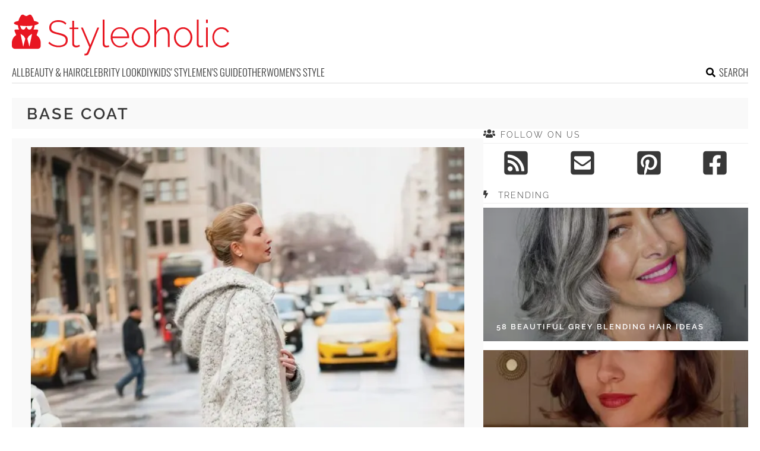

--- FILE ---
content_type: text/html; charset=UTF-8
request_url: https://www.styleoholic.com/tag/base-coat/
body_size: 12906
content:
<!DOCTYPE html>
<html lang="en-US">
<head>
<meta charset="UTF-8">
<meta name="viewport" content="width=device-width, initial-scale=1">

			<link rel='dns-prefetch' https:href='//i.styleoholic.com' />
			<script async src="https://pagead2.googlesyndication.com/pagead/js/adsbygoogle.js?client=ca-pub-7958472158675518" crossorigin="anonymous"></script>
			

<title>base coat Archives - Styleoholic</title><link rel="preload" data-rocket-preload as="image" href="https://i.styleoholic.com/2015/12/16-Perfect-Hooded-Coat-Ideas-For-Winter15-734x1100.jpg" fetchpriority="high">
<link rel="profile" href="http://gmpg.org/xfn/11">
<link rel="pingback" href="https://www.styleoholic.com/xmlrpc.php">
	<link rel="ico" type="image/ico" href="/favicon.ico" />
<link rel="alternate" type="application/rss+xml" title="Styleoholic RSS Feed" href="https://www.styleoholic.com/feed/" />
<link rel="preload" href="https://www.styleoholic.com/wp-content/themes/space/fonts/raleway-v19-latin-300.woff2" as="font" type="font/woff2" crossorigin>
<link rel="preload" href="https://www.styleoholic.com/wp-content/themes/space/fonts/raleway-v19-latin-regular.woff2" as="font" type="font/woff2" crossorigin>
<link rel="preload" href="https://www.styleoholic.com/wp-content/themes/space/fonts/raleway-v19-latin-600.woff2" as="font" type="font/woff2" crossorigin>
<link rel="preload" href="https://www.styleoholic.com/wp-content/themes/space/fonts/oswald-v36-latin-300.woff2" as="font" type="font/woff2" crossorigin>
<meta name='robots' content='noindex, follow' />
	<style>img:is([sizes="auto" i], [sizes^="auto," i]) { contain-intrinsic-size: 3000px 1500px }</style>
	
	<!-- This site is optimized with the Yoast SEO plugin v24.3 - https://yoast.com/wordpress/plugins/seo/ -->
	<meta property="og:locale" content="en_US" />
	<meta property="og:type" content="article" />
	<meta property="og:title" content="base coat Archives - Styleoholic" />
	<meta property="og:url" content="https://www.styleoholic.com/tag/base-coat/" />
	<meta property="og:site_name" content="Styleoholic" />
	<meta name="twitter:card" content="summary_large_image" />
	<script type="application/ld+json" class="yoast-schema-graph">{"@context":"https://schema.org","@graph":[{"@type":"CollectionPage","@id":"https://www.styleoholic.com/tag/base-coat/","url":"https://www.styleoholic.com/tag/base-coat/","name":"base coat Archives - Styleoholic","isPartOf":{"@id":"https://www.styleoholic.com/#website"},"breadcrumb":{"@id":"https://www.styleoholic.com/tag/base-coat/#breadcrumb"},"inLanguage":"en-US"},{"@type":"BreadcrumbList","@id":"https://www.styleoholic.com/tag/base-coat/#breadcrumb","itemListElement":[{"@type":"ListItem","position":1,"name":"Home","item":"https://www.styleoholic.com/"},{"@type":"ListItem","position":2,"name":"base coat"}]},{"@type":"WebSite","@id":"https://www.styleoholic.com/#website","url":"https://www.styleoholic.com/","name":"Styleoholic","description":"Get your style inspiration. Outfits, hairstyles, makeup, and more stuff are covered.","potentialAction":[{"@type":"SearchAction","target":{"@type":"EntryPoint","urlTemplate":"https://www.styleoholic.com/?s={search_term_string}"},"query-input":{"@type":"PropertyValueSpecification","valueRequired":true,"valueName":"search_term_string"}}],"inLanguage":"en-US"}]}</script>
	<!-- / Yoast SEO plugin. -->


<link rel='dns-prefetch' href='//www.styleoholic.com' />
<link rel='dns-prefetch' href='//ajax.googleapis.com' />

<link rel='stylesheet' id='toplytics-css' href='https://www.styleoholic.com/wp-content/plugins/toplytics/components/../resources/frontend/css/toplytics-public.css?ver=4.1' type='text/css' media='all' />
<link data-minify="1" rel='stylesheet' id='style-css' href='https://www.styleoholic.com/wp-content/cache/min/1/wp-content/themes/space/style.css?ver=1739183583' type='text/css' media='all' />
<link data-minify="1" rel='stylesheet' id='prefix-font-awesome-css' href='https://www.styleoholic.com/wp-content/cache/min/1/wp-content/themes/space/lib/font-awesome/css/font-awesome.min.css?ver=1739183583' type='text/css' media='all' />
<script type="text/javascript" src="https://www.styleoholic.com/wp-content/themes/space/js/media-titles-scripts.js?ver=057f4725053c538c1ea585e041c043a5" id="media-titles-scripts-js" data-rocket-defer defer></script>
<link rel="https://api.w.org/" href="https://www.styleoholic.com/wp-json/" /><link rel="alternate" title="JSON" type="application/json" href="https://www.styleoholic.com/wp-json/wp/v2/tags/987" /><noscript><style>.lazyload[data-src]{display:none !important;}</style></noscript><style>.lazyload{background-image:none !important;}.lazyload:before{background-image:none !important;}</style></head>


<body class="archive tag tag-base-coat tag-987 blog-styleoholic desktop chrome">
	
<svg width="0" height="0" class="hidden">
	<symbol xmlns="http://www.w3.org/2000/svg" viewBox="0 0 448 512" id="angle-double-left">
    	<path d="M223.7 239l136-136c9.4-9.4 24.6-9.4 33.9 0l22.6 22.6c9.4 9.4 9.4 24.6 0 33.9L319.9 256l96.4 96.4c9.4 9.4 9.4 24.6 0 33.9L393.7 409c-9.4 9.4-24.6 9.4-33.9 0l-136-136c-9.5-9.4-9.5-24.6-.1-34zm-192 34l136 136c9.4 9.4 24.6 9.4 33.9 0l22.6-22.6c9.4-9.4 9.4-24.6 0-33.9L127.9 256l96.4-96.4c9.4-9.4 9.4-24.6 0-33.9L201.7 103c-9.4-9.4-24.6-9.4-33.9 0l-136 136c-9.5 9.4-9.5 24.6-.1 34z"></path>
	</symbol>
	<symbol xmlns="http://www.w3.org/2000/svg" viewBox="0 0 448 512" id="angle-double-right">
    	<path d="M224.3 273l-136 136c-9.4 9.4-24.6 9.4-33.9 0l-22.6-22.6c-9.4-9.4-9.4-24.6 0-33.9l96.4-96.4-96.4-96.4c-9.4-9.4-9.4-24.6 0-33.9L54.3 103c9.4-9.4 24.6-9.4 33.9 0l136 136c9.5 9.4 9.5 24.6.1 34zm192-34l-136-136c-9.4-9.4-24.6-9.4-33.9 0l-22.6 22.6c-9.4 9.4-9.4 24.6 0 33.9l96.4 96.4-96.4 96.4c-9.4 9.4-9.4 24.6 0 33.9l22.6 22.6c9.4 9.4 24.6 9.4 33.9 0l136-136c9.4-9.2 9.4-24.4 0-33.8z"></path>
	</symbol>
  <symbol xmlns="http://www.w3.org/2000/svg" viewBox="0 0 512 512" id="arrow-alt-circle-left">
    <path d="M8 256c0 137 111 248 248 248s248-111 248-248S393 8 256 8 8 119 8 256zm448 0c0 110.5-89.5 200-200 200S56 366.5 56 256 145.5 56 256 56s200 89.5 200 200zm-72-20v40c0 6.6-5.4 12-12 12H256v67c0 10.7-12.9 16-20.5 8.5l-99-99c-4.7-4.7-4.7-12.3 0-17l99-99c7.6-7.6 20.5-2.2 20.5 8.5v67h116c6.6 0 12 5.4 12 12z"></path>
  </symbol>
  <symbol xmlns="http://www.w3.org/2000/svg" viewBox="0 0 448 512" id="bars">
    <path d="M16 132h416c8.837 0 16-7.163 16-16V76c0-8.837-7.163-16-16-16H16C7.163 60 0 67.163 0 76v40c0 8.837 7.163 16 16 16zm0 160h416c8.837 0 16-7.163 16-16v-40c0-8.837-7.163-16-16-16H16c-8.837 0-16 7.163-16 16v40c0 8.837 7.163 16 16 16zm0 160h416c8.837 0 16-7.163 16-16v-40c0-8.837-7.163-16-16-16H16c-8.837 0-16 7.163-16 16v40c0 8.837 7.163 16 16 16z"></path>
  </symbol>
  <symbol xmlns="http://www.w3.org/2000/svg" viewBox="0 0 320 512" id="bolt">
    <path d="M296 160H180.6l42.6-129.8C227.2 15 215.7 0 200 0H56C44 0 33.8 8.9 32.2 20.8l-32 240C-1.7 275.2 9.5 288 24 288h118.7L96.6 482.5c-3.6 15.2 8 29.5 23.3 29.5 8.4 0 16.4-4.4 20.8-12l176-304c9.3-15.9-2.2-36-20.7-36z"></path>
  </symbol>
  <symbol xmlns="http://www.w3.org/2000/svg" viewBox="0 0 448 512" id="envelope-square">
    <path d="M400 32H48C21.49 32 0 53.49 0 80v352c0 26.51 21.49 48 48 48h352c26.51 0 48-21.49 48-48V80c0-26.51-21.49-48-48-48zM178.117 262.104C87.429 196.287 88.353 196.121 64 177.167V152c0-13.255 10.745-24 24-24h272c13.255 0 24 10.745 24 24v25.167c-24.371 18.969-23.434 19.124-114.117 84.938-10.5 7.655-31.392 26.12-45.883 25.894-14.503.218-35.367-18.227-45.883-25.895zM384 217.775V360c0 13.255-10.745 24-24 24H88c-13.255 0-24-10.745-24-24V217.775c13.958 10.794 33.329 25.236 95.303 70.214 14.162 10.341 37.975 32.145 64.694 32.01 26.887.134 51.037-22.041 64.72-32.025 61.958-44.965 81.325-59.406 95.283-70.199z"></path>
  </symbol>
  <symbol xmlns="http://www.w3.org/2000/svg" viewBox="0 0 352 512" id="times">
    <path d="M242.72 256l100.07-100.07c12.28-12.28 12.28-32.19 0-44.48l-22.24-22.24c-12.28-12.28-32.19-12.28-44.48 0L176 189.28 75.93 89.21c-12.28-12.28-32.19-12.28-44.48 0L9.21 111.45c-12.28 12.28-12.28 32.19 0 44.48L109.28 256 9.21 356.07c-12.28 12.28-12.28 32.19 0 44.48l22.24 22.24c12.28 12.28 32.2 12.28 44.48 0L176 322.72l100.07 100.07c12.28 12.28 32.2 12.28 44.48 0l22.24-22.24c12.28-12.28 12.28-32.19 0-44.48L242.72 256z"></path>
  </symbol>
  <symbol xmlns="http://www.w3.org/2000/svg" viewBox="0 0 448 512" id="facebook-square">
    <path d="M400 32H48A48 48 0 000 80v352a48 48 0 0048 48h137.25V327.69h-63V256h63v-54.64c0-62.15 37-96.48 93.67-96.48 27.14 0 55.52 4.84 55.52 4.84v61h-31.27c-30.81 0-40.42 19.12-40.42 38.73V256h68.78l-11 71.69h-57.78V480H400a48 48 0 0048-48V80a48 48 0 00-48-48z"></path>
  </symbol>
  <symbol xmlns="http://www.w3.org/2000/svg" viewBox="0 0 448 512" id="youtube-square">
 	<path d="M400 32H48A48 48 0 000 80v352a48 48 0 0048 48h352a48 48 0 0048-48V80a48 48 0 00-48-48z"/>
  	<path fill="#FFFFFF" d="M180 160l120 96-120 96V160z"/>
  </symbol>
  <symbol xmlns="http://www.w3.org/2000/svg" viewBox="0 0 448 512" id="rss-square">
    <path d="M400 32H48C21.49 32 0 53.49 0 80v352c0 26.51 21.49 48 48 48h352c26.51 0 48-21.49 48-48V80c0-26.51-21.49-48-48-48zM112 416c-26.51 0-48-21.49-48-48s21.49-48 48-48 48 21.49 48 48-21.49 48-48 48zm157.533 0h-34.335c-6.011 0-11.051-4.636-11.442-10.634-5.214-80.05-69.243-143.92-149.123-149.123-5.997-.39-10.633-5.431-10.633-11.441v-34.335c0-6.535 5.468-11.777 11.994-11.425 110.546 5.974 198.997 94.536 204.964 204.964.352 6.526-4.89 11.994-11.425 11.994zm103.027 0h-34.334c-6.161 0-11.175-4.882-11.427-11.038-5.598-136.535-115.204-246.161-251.76-251.76C68.882 152.949 64 147.935 64 141.774V107.44c0-6.454 5.338-11.664 11.787-11.432 167.83 6.025 302.21 141.191 308.205 308.205.232 6.449-4.978 11.787-11.432 11.787z"></path>
  </symbol>
  <symbol xmlns="http://www.w3.org/2000/svg" viewBox="0 0 448 512" id="pinterest-square">
    <path d="M448 80v352c0 26.5-21.5 48-48 48H154.4c9.8-16.4 22.4-40 27.4-59.3 3-11.5 15.3-58.4 15.3-58.4 8 15.3 31.4 28.2 56.3 28.2 74.1 0 127.4-68.1 127.4-152.7 0-81.1-66.2-141.8-151.4-141.8-106 0-162.2 71.1-162.2 148.6 0 36 19.2 80.8 49.8 95.1 4.7 2.2 7.1 1.2 8.2-3.3.8-3.4 5-20.1 6.8-27.8.6-2.5.3-4.6-1.7-7-10.1-12.3-18.3-34.9-18.3-56 0-54.2 41-106.6 110.9-106.6 60.3 0 102.6 41.1 102.6 99.9 0 66.4-33.5 112.4-77.2 112.4-24.1 0-42.1-19.9-36.4-44.4 6.9-29.2 20.3-60.7 20.3-81.8 0-53-75.5-45.7-75.5 25 0 21.7 7.3 36.5 7.3 36.5-31.4 132.8-36.1 134.5-29.6 192.6l2.2.8H48c-26.5 0-48-21.5-48-48V80c0-26.5 21.5-48 48-48h352c26.5 0 48 21.5 48 48z"></path>
  </symbol>
  <symbol xmlns="http://www.w3.org/2000/svg" viewBox="0 0 512 512" id="search">
    <path d="M505 442.7L405.3 343c-4.5-4.5-10.6-7-17-7H372c27.6-35.3 44-79.7 44-128C416 93.1 322.9 0 208 0S0 93.1 0 208s93.1 208 208 208c48.3 0 92.7-16.4 128-44v16.3c0 6.4 2.5 12.5 7 17l99.7 99.7c9.4 9.4 24.6 9.4 33.9 0l28.3-28.3c9.4-9.4 9.4-24.6.1-34zM208 336c-70.7 0-128-57.2-128-128 0-70.7 57.2-128 128-128 70.7 0 128 57.2 128 128 0 70.7-57.2 128-128 128z"></path>
  </symbol>
  <symbol xmlns="http://www.w3.org/2000/svg" viewBox="0 0 640 512" id="users">
    <path d="M96 224c35.3 0 64-28.7 64-64s-28.7-64-64-64-64 28.7-64 64 28.7 64 64 64zm448 0c35.3 0 64-28.7 64-64s-28.7-64-64-64-64 28.7-64 64 28.7 64 64 64zm32 32h-64c-17.6 0-33.5 7.1-45.1 18.6 40.3 22.1 68.9 62 75.1 109.4h66c17.7 0 32-14.3 32-32v-32c0-35.3-28.7-64-64-64zm-256 0c61.9 0 112-50.1 112-112S381.9 32 320 32 208 82.1 208 144s50.1 112 112 112zm76.8 32h-8.3c-20.8 10-43.9 16-68.5 16s-47.6-6-68.5-16h-8.3C179.6 288 128 339.6 128 403.2V432c0 26.5 21.5 48 48 48h288c26.5 0 48-21.5 48-48v-28.8c0-63.6-51.6-115.2-115.2-115.2zm-223.7-13.4C161.5 263.1 145.6 256 128 256H64c-35.3 0-64 28.7-64 64v32c0 17.7 14.3 32 32 32h65.9c6.3-47.4 34.9-87.3 75.2-109.4z"></path>
  </symbol>
  <symbol xmlns="http://www.w3.org/2000/svg" viewBox="0 0 320 512" id="angle-double-down">
    <path d="M143 256.3L7 120.3c-9.4-9.4-9.4-24.6 0-33.9l22.6-22.6c9.4-9.4 24.6-9.4 33.9 0l96.4 96.4 96.4-96.4c9.4-9.4 24.6-9.4 33.9 0L313 86.3c9.4 9.4 9.4 24.6 0 33.9l-136 136c-9.4 9.5-24.6 9.5-34 .1zm34 192l136-136c9.4-9.4 9.4-24.6 0-33.9l-22.6-22.6c-9.4-9.4-24.6-9.4-33.9 0L160 352.1l-96.4-96.4c-9.4-9.4-24.6-9.4-33.9 0L7 278.3c-9.4 9.4-9.4 24.6 0 33.9l136 136c9.4 9.5 24.6 9.5 34 .1z"></path>
  </symbol>
  <symbol xmlns="http://www.w3.org/2000/svg" viewBox="0 0 320 512" id="angle-double-up">
    <path d="M177 255.7l136 136c9.4 9.4 9.4 24.6 0 33.9l-22.6 22.6c-9.4 9.4-24.6 9.4-33.9 0L160 351.9l-96.4 96.4c-9.4 9.4-24.6 9.4-33.9 0L7 425.7c-9.4-9.4-9.4-24.6 0-33.9l136-136c9.4-9.5 24.6-9.5 34-.1zm-34-192L7 199.7c-9.4 9.4-9.4 24.6 0 33.9l22.6 22.6c9.4 9.4 24.6 9.4 33.9 0l96.4-96.4 96.4 96.4c9.4 9.4 24.6 9.4 33.9 0l22.6-22.6c9.4-9.4 9.4-24.6 0-33.9l-136-136c-9.2-9.4-24.4-9.4-33.8 0z"></path>
  </symbol>
  <symbol xmlns="http://www.w3.org/2000/svg" viewBox="0 0 256 512" id="angle-left">
    <path d="M31.7 239l136-136c9.4-9.4 24.6-9.4 33.9 0l22.6 22.6c9.4 9.4 9.4 24.6 0 33.9L127.9 256l96.4 96.4c9.4 9.4 9.4 24.6 0 33.9L201.7 409c-9.4 9.4-24.6 9.4-33.9 0l-136-136c-9.5-9.4-9.5-24.6-.1-34z"></path>
  </symbol>
  <symbol xmlns="http://www.w3.org/2000/svg" viewBox="0 0 256 512" id="angle-right">
    <path d="M224.3 273l-136 136c-9.4 9.4-24.6 9.4-33.9 0l-22.6-22.6c-9.4-9.4-9.4-24.6 0-33.9l96.4-96.4-96.4-96.4c-9.4-9.4-9.4-24.6 0-33.9L54.3 103c9.4-9.4 24.6-9.4 33.9 0l136 136c9.5 9.4 9.5 24.6.1 34z"></path>
  </symbol>
</svg>

	<svg xmlns="http://www.w3.org/2000/svg" style="display:none">
		<symbol id="logo" viewBox="0 0 368 68.8">
		 <path d="M86.9 33.1c-2.3-.9-5-1.7-8.1-2.4-3-.6-5.4-1.3-7.2-2-1.9-.7-3.2-1.6-4.1-2.7-.9-1.1-1.3-2.6-1.3-4.5 0-2.8 1-5.1 2.9-6.7 1.9-1.7 5-2.5 9.2-2.5 1.3 0 2.5.1 3.7.3 1.1.2 2.2.5 3.2.9s1.9.9 2.7 1.5c.9.6 1.6 1.3 2.3 2.1l1.6-2.5c-1.2-1.2-2.4-2.2-3.8-2.9-1.4-.8-2.8-1.4-4.4-1.7-1.6-.4-3.3-.6-5.2-.6-3 0-5.7.5-8 1.5s-4.1 2.4-5.4 4.3c-1.4 1.8-2 4.1-2 6.8 0 2.4.5 4.4 1.6 5.8 1.1 1.4 2.7 2.6 4.8 3.4s4.7 1.6 7.8 2.3c3 .7 5.6 1.4 7.6 2.2 2 .8 3.5 1.8 4.5 3s1.5 2.8 1.5 4.8c0 2.9-1.1 5-3.2 6.5s-5.1 2.2-8.9 2.2c-1.6 0-3.2-.2-4.7-.5s-2.9-.7-4.2-1.3c-1.3-.5-2.5-1.2-3.7-2-1.1-.8-2.1-1.7-3-2.7l-1.6 2.6c1.5 1.5 3.2 2.8 5 3.7 1.8 1 3.7 1.7 5.7 2.2 2 .5 4.2.8 6.4.8 2.3 0 4.4-.3 6.3-.8 1.9-.5 3.5-1.2 4.9-2.2 1.4-1 2.4-2.2 3.2-3.7.7-1.5 1.1-3.2 1.1-5.2 0-2.7-.6-4.8-1.9-6.3-1.3-1.6-3-2.8-5.3-3.7zM112 51.6c-.9.4-2 .7-3.3.7-1 0-1.9-.3-2.7-.9-.8-.6-1.2-1.5-1.3-2.8V24.4h7.4v-2.6h-7.4V10.5h-3v11.3h-4.4v2.6h4.4v25c0 1.3.3 2.4.9 3.2.6.9 1.3 1.6 2.3 2 1 .4 2 .7 3.1.7s2.2-.1 3.1-.4c.9-.3 1.7-.6 2.3-.9l1.2-.6-.9-2.5c-.2 0-.8.3-1.7.7zM132 51.3l-12.5-29.5h-3.2l14.1 32.9c-1.2 3-2.1 5.3-2.7 6.8-.6 1.5-1.2 2.6-1.6 3.1-.4.5-.8.9-1.1 1-.2.2-.6.3-1.1.3h-1.7v2.9c.5 0 1 .1 1.4 0 .4 0 .8-.1 1.2-.1.9 0 1.6-.2 2.2-.5.6-.3 1.1-.7 1.6-1.3.4-.5.8-1.1 1-1.8L147 21.9h-3.1L132 51.3zM161.4 52.2c-.7.1-1.4.2-2 .2-1 0-1.8-.3-2.4-.9-.6-.6-.9-1.6-.9-3.2V8.4H153v40.9c0 1.8.5 3.3 1.6 4.4 1 1.1 2.4 1.6 4.1 1.6.7 0 1.6-.1 2.6-.3 1-.2 1.9-.4 2.6-.7l-.6-2.6c-.6.2-1.2.3-1.9.5zM189.8 23.6c-2.3-1.6-5-2.3-8-2.3-2.9 0-5.6.8-7.9 2.3-2.4 1.5-4.2 3.6-5.5 6.1-1.3 2.5-2 5.3-2 8.5 0 2.3.4 4.5 1.2 6.6.8 2.1 1.9 3.9 3.3 5.5s3.1 2.8 5 3.7c1.9.9 4 1.4 6.2 1.4 1.9 0 3.8-.3 5.6-1s3.3-1.7 4.6-2.9c1.3-1.2 2.3-2.6 2.9-4.2l-2.7-.8c-.8 1.9-2.1 3.4-4.1 4.6-1.9 1.2-4 1.8-6.2 1.8s-4.2-.6-6.1-1.7c-1.8-1.2-3.4-2.7-4.5-4.8-1.2-2-1.8-4.3-2-6.7h27.8c0-.2.1-.4.1-.6v-.8c0-3-.7-5.8-2-8.4-1.5-2.7-3.4-4.7-5.7-6.3zM169.4 37c.2-2.6.8-4.8 1.9-6.8 1.1-2 2.6-3.5 4.4-4.7 1.8-1.1 3.9-1.7 6.1-1.7 2.2 0 4.3.6 6.1 1.7 1.8 1.1 3.3 2.7 4.5 4.7 1.1 2 1.8 4.2 1.9 6.8h-24.9zM228.3 26.4c-1.4-1.6-3.1-2.8-4.9-3.7-1.9-.9-3.9-1.4-6.1-1.4-2.2 0-4.2.5-6.1 1.4-1.9.9-3.5 2.1-4.9 3.7-1.4 1.6-2.5 3.4-3.3 5.4-.8 2-1.2 4.2-1.2 6.6 0 2.3.4 4.4 1.2 6.5.8 2 1.8 3.8 3.2 5.4 1.4 1.6 3 2.8 4.9 3.7s3.9 1.3 6.2 1.3c2.2 0 4.2-.4 6.1-1.3s3.5-2.1 4.9-3.7c1.4-1.6 2.5-3.4 3.3-5.4.8-2 1.2-4.2 1.2-6.5 0-2.4-.4-4.6-1.2-6.6-.7-2.1-1.8-3.9-3.3-5.4zm-.3 18.9c-1.1 2.2-2.6 3.9-4.5 5.2-1.9 1.3-4 1.9-6.2 1.9-2.3 0-4.3-.6-6.2-1.9-1.9-1.3-3.4-3-4.5-5.1-1.1-2.1-1.7-4.5-1.7-7.1s.6-5 1.7-7.1c1.1-2.1 2.6-3.9 4.5-5.2 1.9-1.3 4-2 6.2-2 2.3 0 4.3.6 6.2 1.9 1.9 1.3 3.4 3 4.5 5.1 1.1 2.1 1.7 4.5 1.7 7.1 0 2.7-.6 5.1-1.7 7.2zM263.6 25.2c-.8-1.3-1.8-2.2-3.1-2.9-1.3-.7-2.8-1-4.6-1-2.6 0-5.1.8-7.4 2.3-2.3 1.5-4.1 3.6-5.4 6.1V8.4h-3v46.2h3V34.3c.5-1.9 1.4-3.7 2.6-5.2 1.2-1.5 2.7-2.7 4.3-3.6 1.7-.9 3.3-1.3 5-1.3 2.6 0 4.5 1 5.8 3.1 1.3 2 2 5.1 2 9.1v18.3h3V35.8c0-2.3-.2-4.3-.6-6.1-.2-1.7-.8-3.3-1.6-4.5zM299.5 26.4c-1.4-1.6-3.1-2.8-4.9-3.7-1.9-.9-3.9-1.4-6.1-1.4-2.2 0-4.2.5-6.1 1.4-1.9.9-3.5 2.1-4.9 3.7-1.4 1.6-2.5 3.4-3.3 5.4-.8 2-1.2 4.2-1.2 6.6 0 2.3.4 4.4 1.2 6.5.8 2 1.8 3.8 3.2 5.4 1.4 1.6 3 2.8 4.9 3.7s3.9 1.3 6.2 1.3c2.2 0 4.2-.4 6.1-1.3s3.5-2.1 4.9-3.7c1.4-1.6 2.5-3.4 3.3-5.4.8-2 1.2-4.2 1.2-6.5 0-2.4-.4-4.6-1.2-6.6-.8-2.1-1.9-3.9-3.3-5.4zm-.4 18.9c-1.1 2.2-2.6 3.9-4.5 5.2-1.9 1.3-4 1.9-6.2 1.9-2.3 0-4.3-.6-6.2-1.9-1.9-1.3-3.4-3-4.5-5.1-1.1-2.1-1.7-4.5-1.7-7.1s.6-5 1.7-7.1c1.1-2.1 2.6-3.9 4.5-5.2 1.9-1.3 4-2 6.2-2 2.3 0 4.3.6 6.2 1.9 1.9 1.3 3.4 3 4.5 5.1 1.1 2.1 1.7 4.5 1.7 7.1 0 2.7-.6 5.1-1.7 7.2zM319.8 52.2c-.7.1-1.4.2-2 .2-1 0-1.8-.3-2.4-.9-.6-.6-.9-1.6-.9-3.2V8.4h-3.1v40.9c0 1.8.5 3.3 1.6 4.4 1 1.1 2.4 1.6 4.1 1.6.7 0 1.6-.1 2.6-.3 1-.2 1.9-.4 2.6-.7l-.6-2.6c-.6.2-1.2.3-1.9.5zM327 21.7h3v32.9h-3zM327 8.4h3v5.8h-3zM362.9 46.3c-.3 1.1-1 2-2 3-1 .9-2.3 1.7-3.7 2.2s-2.8.9-4.3.9c-2.3 0-4.4-.6-6.2-1.9-1.9-1.3-3.4-3-4.5-5.2s-1.7-4.6-1.7-7.2c0-2.6.6-5 1.7-7.2 1.1-2.1 2.6-3.8 4.5-5 1.9-1.2 4-1.8 6.3-1.8 2.1 0 4 .5 5.7 1.6 1.7 1 3.1 2.5 4 4.3l3-1c-1.1-2.4-2.7-4.2-4.9-5.6-2.2-1.4-4.7-2.1-7.6-2.1-3 0-5.7.8-8 2.3-2.4 1.5-4.2 3.5-5.5 6.1s-2 5.4-2 8.5c0 2.4.4 4.6 1.2 6.6.8 2.1 1.9 3.9 3.3 5.5s3.1 2.8 5 3.7c1.9.9 4 1.4 6.1 1.4 2 0 3.8-.3 5.6-1 1.7-.7 3.2-1.6 4.5-2.8 1.3-1.2 2.2-2.6 2.7-4.1l-3.2-1.2zM41.6 34.7l2.6-7.1c.4-1.2-.4-2.4-1.6-2.4h-6.3c1.2-2.1 1.9-4.6 1.9-7.2 4.2-.9 6.9-2.2 6.9-3.6 0-1.5-3-2.8-7.6-3.7-1-3.7-2.9-7.4-4.4-9.3-1-1.3-2.8-1.8-4.3-1l-3 1.6c-1 .5-2.1.5-3.1 0l-3-1.6c-1.5-.8-3.2-.3-4.3 1C14 3.3 12 7 11 10.7c-4.6.9-7.6 2.2-7.6 3.7 0 1.4 2.7 2.7 6.9 3.6 0 2.6.7 5.1 1.9 7.2H6.1c-1.2 0-2.1 1.3-1.6 2.5l2.8 6.8C3 37.1 0 42 0 47.6v5c0 2.8 2.2 5 4.9 5h38.8c2.7 0 4.9-2.3 4.9-5v-5c-.1-5.5-2.9-10.2-7-12.9zM19.1 54.1l-4.5-21.6 5.4 3.6 2.6 4.5-3.5 13.5zm10.4 0L26 40.5l2.6-4.5 5.4-3.6-4.5 21.7zm5.2-34.3s-.6.4-.7.7c-.4 1.3-.8 2.8-1.8 3.8-1.1 1-5.2 2.5-6.9-2.8-.3-.9-1.7-.9-2 0-1.8 5.7-6.1 3.6-6.9 2.8-1-1-1.4-2.4-1.8-3.8-.1-.3-.7-.6-.7-.7v-1.2c3.1.4 6.6.7 10.4.7 3.8 0 7.3-.2 10.4-.7v1.2z"/>
		</symbol>
	</svg>

<div id="page">	
	
	<header id="masthead" class="site-header" role="banner">
		<div class="site-header-inner">		
			<div class="site-header-moving">
				<a href="javascript:;" class="menu-toggle" aria-label="Toggle menu"><svg class="icon"><use xlink:href="#bars" class="bars"></use></svg></a>		
			
				<div class="site-branding">					
					<div class="site-title-svg"><a href="https://www.styleoholic.com/" rel="home" title="Get your style inspiration. Outfits, hairstyles, makeup, and more stuff are covered.">
						<svg class="site-logo"><use xmlns:xlink="http://www.w3.org/1999/xlink" xlink:href="#logo"></use></svg>
					</a></div>				
				</div>		
				
				<a href="javascript:;" class="mob-search" aria-label="Search the site"><svg class="icon"><use xlink:href="#search" class="search"></use></svg></a>
			</div>
			<div class="search-holder">
			<div class="close-btn">
				<a href="javascript:;"><svg class="icon"><use xlink:href="#times"></use></svg></a>
			</div>						
			<div class="search-form-holder">
				<form role="search" method="get" id="searchform" class="search-form" action="/">
					<input class="search-field" type="search" value="" placeholder="Type to search for ideas..." name="s" id="s" />
					<a class="search-submit-button" href="javascript:;"><svg class="icon"><use xlink:href="#search" class="search"></use></svg></a>
					<input type="submit" class="search-submit" value="Search"></input>
				</form>		
					<div class="search-info">BEGIN TYPING YOUR SEARCH ABOVE AND PRESS RETURN TO SEARCH. PRESS ESC TO CANCEL</div>
				</div>
			</div>	

					</div>
		<nav id="site-navigation" class="main-navigation" role="navigation">
			<ul>
				<li><a href="https://www.styleoholic.com/">All</a></li>
									<li class="cat-item cat-item-31"><a href="https://www.styleoholic.com/category/beauty-hair/">Beauty &amp; Hair</a>
<ul class='children'>
	<li class="cat-item cat-item-2"><a href="https://www.styleoholic.com/category/beauty-hair/hairstyles/">Hairstyles</a>
</li>
	<li class="cat-item cat-item-49"><a href="https://www.styleoholic.com/category/beauty-hair/make-up/">MakeUp</a>
</li>
	<li class="cat-item cat-item-40"><a href="https://www.styleoholic.com/category/beauty-hair/nails-beauty/">Nails</a>
</li>
	<li class="cat-item cat-item-2324"><a href="https://www.styleoholic.com/category/beauty-hair/tattoos/">Tattoos</a>
</li>
</ul>
</li>
	<li class="cat-item cat-item-28"><a href="https://www.styleoholic.com/category/celebrity-look/">Celebrity look</a>
</li>
	<li class="cat-item cat-item-36"><a href="https://www.styleoholic.com/category/diy/">DIY</a>
<ul class='children'>
	<li class="cat-item cat-item-2038"><a href="https://www.styleoholic.com/category/diy/diy-beauty-products/">DIY Beauty Products</a>
</li>
	<li class="cat-item cat-item-2037"><a href="https://www.styleoholic.com/category/diy/diy-clothes-shoes/">DIY Clothes &amp; Shoes</a>
</li>
	<li class="cat-item cat-item-2036"><a href="https://www.styleoholic.com/category/diy/diy-jewelry-accessories/">DIY Jewelry &amp; Accessories</a>
</li>
</ul>
</li>
	<li class="cat-item cat-item-2032"><a href="https://www.styleoholic.com/category/kids-style/">Kids&#039; Style</a>
<ul class='children'>
	<li class="cat-item cat-item-2366"><a href="https://www.styleoholic.com/category/kids-style/boys-outfits/">Boys outfits</a>
</li>
	<li class="cat-item cat-item-2367"><a href="https://www.styleoholic.com/category/kids-style/girls-outfits/">Girls Outfits</a>
</li>
	<li class="cat-item cat-item-2033"><a href="https://www.styleoholic.com/category/kids-style/kids-hairstyles/">Kid&#039;s hairstyles</a>
</li>
</ul>
</li>
	<li class="cat-item cat-item-2018"><a href="https://www.styleoholic.com/category/mens-guide/">Men&#039;s Guide</a>
<ul class='children'>
	<li class="cat-item cat-item-2023"><a href="https://www.styleoholic.com/category/mens-guide/mens-accessories/">Men&#039;s Accessories</a>
</li>
	<li class="cat-item cat-item-2021"><a href="https://www.styleoholic.com/category/mens-guide/mens-hairstyles/">Men&#039;s Hairstyles</a>
</li>
	<li class="cat-item cat-item-2022"><a href="https://www.styleoholic.com/category/mens-guide/mens-style/">Men&#039;s Style</a>
</li>
</ul>
</li>
	<li class="cat-item cat-item-1"><a href="https://www.styleoholic.com/category/other/">Other</a>
<ul class='children'>
	<li class="cat-item cat-item-348"><a href="https://www.styleoholic.com/category/other/best-of-styleoholic/">Best of Styleoholic</a>
</li>
	<li class="cat-item cat-item-42"><a href="https://www.styleoholic.com/category/other/trends/">Current Trends</a>
</li>
	<li class="cat-item cat-item-2206"><a href="https://www.styleoholic.com/category/other/our-ultimate-guides/">Our Ultimate Guides</a>
</li>
</ul>
</li>
	<li class="cat-item cat-item-187"><a href="https://www.styleoholic.com/category/womens-style/">Women&#039;s Style</a>
<ul class='children'>
	<li class="cat-item cat-item-166"><a href="https://www.styleoholic.com/category/womens-style/bags/">Bags</a>
</li>
	<li class="cat-item cat-item-1737"><a href="https://www.styleoholic.com/category/womens-style/beach-clothes/">Beach Clothes</a>
</li>
	<li class="cat-item cat-item-2017"><a href="https://www.styleoholic.com/category/womens-style/hats-headbands/">Hats &amp; Headbands</a>
</li>
	<li class="cat-item cat-item-454"><a href="https://www.styleoholic.com/category/womens-style/jewelry-accessories/">Jewelry</a>
</li>
	<li class="cat-item cat-item-188"><a href="https://www.styleoholic.com/category/womens-style/lingerie/">Lingerie</a>
</li>
	<li class="cat-item cat-item-10"><a href="https://www.styleoholic.com/category/womens-style/accessories/">Other Accessories</a>
</li>
	<li class="cat-item cat-item-1443"><a href="https://www.styleoholic.com/category/womens-style/shoes/">Shoes</a>
</li>
	<li class="cat-item cat-item-2016"><a href="https://www.styleoholic.com/category/womens-style/sunglasses/">Sunglasses</a>
</li>
</ul>
</li>
				<li class="nav-search"><a href="javascript:;"><svg class="icon"><use xlink:href="#search"></use></svg> SEARCH</a></li>
			</ul>				
		
		</nav><!-- #site-navigation -->

	</header><!-- #masthead -->		

	<div class="below-header"></div>
	
	
	
		

	<div id="content" class="site-content ">	
			<header class="page-header">
				<h1 class="page-title">
					base coat				</h1>
								
							</header><!-- .page-header -->


	<section id="primary" class="content-area">
		<main id="main" class="site-main" role="main">
						
				
	<article id="post-23721" class="post-23721 post type-post status-publish format-standard hentry category-womens-style tag-autumn-winter-women-trends tag-autumn-and-winter-clothes tag-base-coat tag-clothes tag-coat tag-oversized-coats tag-sporty-style tag-stylish-looks tag-trendy-clothes tag-trendy-coats tag-winter-clothes tag-winter-coats tag-winter-looks tag-winter-outfits tag-women-oversized-coats">
	
		<div class="entry-content">
			<div class='entry-first-image'>
				<a title='16 Perfect Hooded Coat Ideas For Winter' href='https://www.styleoholic.com/16-perfect-hooded-coat-ideas-for-winter/'><img fetchpriority="high"  alt='16 Perfect Hooded Coat Ideas For Winter' src='https://i.styleoholic.com/2015/12/16-Perfect-Hooded-Coat-Ideas-For-Winter15-734x1100.jpg' width='734' height='1100'/></a>										<header class="mobile-post-header">				
							<h2><a href="https://www.styleoholic.com/16-perfect-hooded-coat-ideas-for-winter/" rel="bookmark">16 Perfect Hooded Coat Ideas For Winter</a></h2>						</header>
							</div>
	
			<div class='entry-excerpt'>
					<div class="entry-header">
													<div class="entry-meta">
														<span class="cat-links">
								<a href="https://www.styleoholic.com/category/womens-style/" rel="category tag">Women's Style</a>							</span>
							</div>
																		<h2 class="entry-title"><a href="https://www.styleoholic.com/16-perfect-hooded-coat-ideas-for-winter/" rel="bookmark">16 Perfect Hooded Coat Ideas For Winter</a></h2>			
				</div>
				<div class="entry-text">
					We continue sharing stylish and cozy coat ideas for these days. Today it’s time for hooded coats! A hood is an irreplaceable detail for windy, rainy and snowy weather. So if you choose it, you won’t regret for sure! Hooded coats look good with backpacks and big bags, flat boots and jeans. But don’t think that...&nbsp;
					<div class='entry-more-images'><a href="https://www.styleoholic.com/16-perfect-hooded-coat-ideas-for-winter/">>> >></a></div>
				</div> 

				<div class="entry-footer">
								
						<div class="entry-author">
							<div class="entry-time">Published on: <time datetime='2015-12-23'>23 December, 2015</time></div>
							<div>
								<a href="https://www.styleoholic.com/author/natasha/">
									Natasha								</a>
							</div>
						</div>
									</div>
			</div>
		</div><!-- .entry-content -->
	</article>

	
			
				
	<article id="post-23569" class="post-23569 post type-post status-publish format-standard hentry category-womens-style tag-autumn-winter-women-trends tag-autumn-and-winter-clothes tag-base-coat tag-clothes tag-coat tag-stylish-look tag-stylish-outfits tag-trendy-clothes tag-trendy-coats tag-trendy-outfit tag-winter-clothes tag-winter-coats tag-winter-looks tag-winter-outfits tag-work-clothes">
	
		<div class="entry-content">
			<div class='entry-first-image'>
				<a title='15 Wonderful Asymmetrical Zip Coats For Winter' href='https://www.styleoholic.com/15-wonderful-asymmetrical-zip-coats-for-winter/'><img  alt='15 Wonderful Asymmetrical Zip Coats For Winter' src="[data-uri]" width='734' height='1100' data-src="https://i.styleoholic.com/2015/12/15-Wonderful-Asymmetrical-Zip-Coats-For-Winter12-734x1100.jpg" decoding="async" class="lazyload" data-eio-rwidth="734" data-eio-rheight="1100" /><noscript><img  alt='15 Wonderful Asymmetrical Zip Coats For Winter' src='https://i.styleoholic.com/2015/12/15-Wonderful-Asymmetrical-Zip-Coats-For-Winter12-734x1100.jpg' width='734' height='1100' data-eio="l" /></noscript></a>										<header class="mobile-post-header">				
							<h2><a href="https://www.styleoholic.com/15-wonderful-asymmetrical-zip-coats-for-winter/" rel="bookmark">15 Wonderful Asymmetrical Zip Coats For Winter</a></h2>						</header>
							</div>
	
			<div class='entry-excerpt'>
					<div class="entry-header">
													<div class="entry-meta">
														<span class="cat-links">
								<a href="https://www.styleoholic.com/category/womens-style/" rel="category tag">Women's Style</a>							</span>
							</div>
																		<h2 class="entry-title"><a href="https://www.styleoholic.com/15-wonderful-asymmetrical-zip-coats-for-winter/" rel="bookmark">15 Wonderful Asymmetrical Zip Coats For Winter</a></h2>			
				</div>
				<div class="entry-text">
					A correctly chosen asymmetrical zip coat can emphasize your figure and make you an eye-catching and stylish person. If you don’t believe, continue reading and look at our collected pics. Choose your favorite length of the coat, fabric and color (don’t forget about trendy ombre effect). Combine this type of coat with massive boots or ankle...&nbsp;
					<div class='entry-more-images'><a href="https://www.styleoholic.com/15-wonderful-asymmetrical-zip-coats-for-winter/">>> >></a></div>
				</div> 

				<div class="entry-footer">
								
						<div class="entry-author">
							<div class="entry-time">Published on: <time datetime='2015-12-18'>18 December, 2015</time></div>
							<div>
								<a href="https://www.styleoholic.com/author/natasha/">
									Natasha								</a>
							</div>
						</div>
									</div>
			</div>
		</div><!-- .entry-content -->
	</article>

	
			
				
	<article id="post-23285" class="post-23285 post type-post status-publish format-standard hentry category-womens-style tag-autumn-winter-women-trends tag-autumn-and-winter-clothes tag-base-coat tag-bright-coats tag-clothes tag-coat tag-emerald tag-oversized-coats tag-trendy-coats tag-trendy-oversized-coats tag-winter-clothes tag-winter-coats tag-winter-fashion tag-winter-looks tag-winter-outfits tag-winter-trends tag-women-oversized-coats">
	
		<div class="entry-content">
			<div class='entry-first-image'>
				<a title='18 Chic Emerald Coats For A Christmas Mood' href='https://www.styleoholic.com/18-chic-emerald-coats-for-winter/'><img  alt='18 Chic Emerald Coats For A Christmas Mood' src="[data-uri]" width='734' height='1100' data-src="https://i.styleoholic.com/2015/12/18-Chic-Emerald-Coats-For-Winter5-734x1100.jpg" decoding="async" class="lazyload" data-eio-rwidth="734" data-eio-rheight="1100" /><noscript><img  alt='18 Chic Emerald Coats For A Christmas Mood' src='https://i.styleoholic.com/2015/12/18-Chic-Emerald-Coats-For-Winter5-734x1100.jpg' width='734' height='1100' data-eio="l" /></noscript></a>										<header class="mobile-post-header">				
							<h2><a href="https://www.styleoholic.com/18-chic-emerald-coats-for-winter/" rel="bookmark">18 Chic Emerald Coats For A Christmas Mood</a></h2>						</header>
							</div>
	
			<div class='entry-excerpt'>
					<div class="entry-header">
													<div class="entry-meta">
														<span class="cat-links">
								<a href="https://www.styleoholic.com/category/womens-style/" rel="category tag">Women's Style</a>							</span>
							</div>
																		<h2 class="entry-title"><a href="https://www.styleoholic.com/18-chic-emerald-coats-for-winter/" rel="bookmark">18 Chic Emerald Coats For A Christmas Mood</a></h2>			
				</div>
				<div class="entry-text">
					Emerald is a noble color, emerald clothes always add chic and elegance to your look! More than that, emerald is traditionally a Christmas color, so today we wanna show you various emerald coats for this winter. So let’s think why you need to pick up exactly this shade for your coat. First, if you like...&nbsp;
					<div class='entry-more-images'><a href="https://www.styleoholic.com/18-chic-emerald-coats-for-winter/">>> >></a></div>
				</div> 

				<div class="entry-footer">
								
						<div class="entry-author">
							<div class="entry-time">Published on: <time datetime='2015-12-10'>10 December, 2015</time></div>
							<div>
								<a href="https://www.styleoholic.com/author/natasha/">
									Natasha								</a>
							</div>
						</div>
									</div>
			</div>
		</div><!-- .entry-content -->
	</article>

	
			
				
	<article id="post-22893" class="post-22893 post type-post status-publish format-standard hentry category-womens-style tag-autumn-winter-women-trends tag-autumn-and-winter-clothes tag-base-coat tag-clothes tag-coat tag-fashion-trend tag-trendy tag-trendy-coats tag-winter-clothes tag-winter-coats tag-winter-fashion tag-winter-looks tag-winter-outfits tag-winter-trends tag-women-winter-clothes">
	
		<div class="entry-content">
			<div class='entry-first-image'>
				<a title='15 Trendy Reefer Coat Ideas For This Winter' href='https://www.styleoholic.com/15-trendy-reefer-coat-ideas-for-this-winter/'><img  alt='15 Trendy Reefer Coat Ideas For This Winter' src="[data-uri]" width='734' height='1100' data-src="https://i.styleoholic.com/15-Trendy-Reefer-Coat-Ideas-For-This-Winter-734x1100.jpg" decoding="async" class="lazyload" data-eio-rwidth="734" data-eio-rheight="1100" /><noscript><img  alt='15 Trendy Reefer Coat Ideas For This Winter' src='https://i.styleoholic.com/15-Trendy-Reefer-Coat-Ideas-For-This-Winter-734x1100.jpg' width='734' height='1100' data-eio="l" /></noscript></a>										<header class="mobile-post-header">				
							<h2><a href="https://www.styleoholic.com/15-trendy-reefer-coat-ideas-for-this-winter/" rel="bookmark">15 Trendy Reefer Coat Ideas For This Winter</a></h2>						</header>
							</div>
	
			<div class='entry-excerpt'>
					<div class="entry-header">
													<div class="entry-meta">
														<span class="cat-links">
								<a href="https://www.styleoholic.com/category/womens-style/" rel="category tag">Women's Style</a>							</span>
							</div>
																		<h2 class="entry-title"><a href="https://www.styleoholic.com/15-trendy-reefer-coat-ideas-for-this-winter/" rel="bookmark">15 Trendy Reefer Coat Ideas For This Winter</a></h2>			
				</div>
				<div class="entry-text">
					I think you know that originally a reefer coat or jacket was men clothes but today everything changes and women can wear it too. Moreover now it’s super trendy detail for every fashionista! Many designers such as Chloe, Nina Ricci, Michael Kors, etc. included this type of a coat in their runway shows at Fashion Weeks....&nbsp;
					<div class='entry-more-images'><a href="https://www.styleoholic.com/15-trendy-reefer-coat-ideas-for-this-winter/">>> >></a></div>
				</div> 

				<div class="entry-footer">
								
						<div class="entry-author">
							<div class="entry-time">Updated on: <time datetime='2020-12-21'>21 December, 2020</time></div>
							<div>
								<a href="https://www.styleoholic.com/author/natasha/">
									Natasha								</a>
							</div>
						</div>
									</div>
			</div>
		</div><!-- .entry-content -->
	</article>

	
			
				
	<article id="post-20856" class="post-20856 post type-post status-publish format-standard hentry category-womens-style tag-autumn-and-winter-clothes tag-base-coat tag-clothes tag-coat tag-fall-looks tag-fall-outfits tag-fall-trend tag-nude tag-stylish-looks tag-trench tag-trench-coat tag-trendy-clothes tag-trendy-coats tag-trendy-outfit">
	
		<div class="entry-content">
			<div class='entry-first-image'>
				<a title='15 Perfect Fall Outfits With A Nude Trench Coat' href='https://www.styleoholic.com/15-perfect-fall-outfits-with-a-nude-trench-coat/'><img  alt='15 Perfect Fall Outfits With A Nude Trench Coat' src="[data-uri]" width='734' height='1100' data-src="https://i.styleoholic.com/15-Perfect-Fall-Outfits-With-Nude-Trench-Coat13-734x1100.jpg" decoding="async" class="lazyload" data-eio-rwidth="734" data-eio-rheight="1100" /><noscript><img  alt='15 Perfect Fall Outfits With A Nude Trench Coat' src='https://i.styleoholic.com/15-Perfect-Fall-Outfits-With-Nude-Trench-Coat13-734x1100.jpg' width='734' height='1100' data-eio="l" /></noscript></a>										<header class="mobile-post-header">				
							<h2><a href="https://www.styleoholic.com/15-perfect-fall-outfits-with-a-nude-trench-coat/" rel="bookmark">15 Perfect Fall Outfits With A Nude Trench Coat</a></h2>						</header>
							</div>
	
			<div class='entry-excerpt'>
					<div class="entry-header">
													<div class="entry-meta">
														<span class="cat-links">
								<a href="https://www.styleoholic.com/category/womens-style/" rel="category tag">Women's Style</a>							</span>
							</div>
																		<h2 class="entry-title"><a href="https://www.styleoholic.com/15-perfect-fall-outfits-with-a-nude-trench-coat/" rel="bookmark">15 Perfect Fall Outfits With A Nude Trench Coat</a></h2>			
				</div>
				<div class="entry-text">
					A trench coat is a timeless clothes piece for fall, you just need to find a right model as soon as possible! We recommend to pay your attention to a nude trench coat, cause it’ll always be stylish. You can wear it with boyfriend or skinny jeans, various dresses, with work trousers and blouses. If you...&nbsp;
					<div class='entry-more-images'><a href="https://www.styleoholic.com/15-perfect-fall-outfits-with-a-nude-trench-coat/">>> >></a></div>
				</div> 

				<div class="entry-footer">
								
						<div class="entry-author">
							<div class="entry-time">Published on: <time datetime='2015-09-09'>09 September, 2015</time></div>
							<div>
								<a href="https://www.styleoholic.com/author/natasha/">
									Natasha								</a>
							</div>
						</div>
									</div>
			</div>
		</div><!-- .entry-content -->
	</article>

	
			
				
	<article id="post-10961" class="post-10961 post type-post status-publish format-standard hentry category-trends category-womens-style tag-base-coat tag-camel-coats tag-clothes tag-fall-fashion tag-fall-looks tag-fall-trends tag-fashionable-clothes tag-street-style tag-trendy-clothes tag-trendy-coats tag-women-city-style tag-women-fashion">
	
		<div class="entry-content">
			<div class='entry-first-image'>
				<a title='23 Trendy Camel Coat Styling Ideas For Fall' href='https://www.styleoholic.com/23-trendy-camel-coat-styling-ideas-for-fall/'><img  alt='23 Trendy Camel Coat Styling Ideas For Fall' src="[data-uri]" width='734' height='1118' data-src="https://i.styleoholic.com/23-trendy-camel-coat-styling-ideas-for-fall-1-734x1118.png" decoding="async" class="lazyload" data-eio-rwidth="734" data-eio-rheight="1118" /><noscript><img  alt='23 Trendy Camel Coat Styling Ideas For Fall' src='https://i.styleoholic.com/23-trendy-camel-coat-styling-ideas-for-fall-1-734x1118.png' width='734' height='1118' data-eio="l" /></noscript></a>										<header class="mobile-post-header">				
							<h2><a href="https://www.styleoholic.com/23-trendy-camel-coat-styling-ideas-for-fall/" rel="bookmark">23 Trendy Camel Coat Styling Ideas For Fall</a></h2>						</header>
							</div>
	
			<div class='entry-excerpt'>
					<div class="entry-header">
													<div class="entry-meta">
														<span class="cat-links">
								<a href="https://www.styleoholic.com/category/other/trends/" rel="category tag">Current Trends</a> <a href="https://www.styleoholic.com/category/womens-style/" rel="category tag">Women's Style</a>							</span>
							</div>
																		<h2 class="entry-title"><a href="https://www.styleoholic.com/23-trendy-camel-coat-styling-ideas-for-fall/" rel="bookmark">23 Trendy Camel Coat Styling Ideas For Fall</a></h2>			
				</div>
				<div class="entry-text">
					Such a clothing item as a little camel coat is one of those essential things that every woman should own. It’s neutral in color, comfy in wear and you can easily combine it with pretty much anything you like. The cool weather isn’t too far off, so it’s time to think about exciting fall shopping...&nbsp;
					<div class='entry-more-images'><a href="https://www.styleoholic.com/23-trendy-camel-coat-styling-ideas-for-fall/">>> >></a></div>
				</div> 

				<div class="entry-footer">
								
						<div class="entry-author">
							<div class="entry-time">Published on: <time datetime='2014-09-12'>12 September, 2014</time></div>
							<div>
								<a href="https://www.styleoholic.com/author/irina/">
									Irina								</a>
							</div>
						</div>
									</div>
			</div>
		</div><!-- .entry-content -->
	</article>

	
			
				
	<article id="post-6333" class="post-6333 post type-post status-publish format-standard hentry category-diy category-nails-beauty tag-base-coat tag-color tag-diy tag-diy-manicure tag-diy-projects tag-easy-manicure-idea tag-manicure-ideas tag-nails tag-pink-and-red tag-pink-color-nails tag-red-color-nails tag-top-coat-nail-polish">
	
		<div class="entry-content">
			<div class='entry-first-image'>
				<a title='Funny DIY Pink And Red Color Nails' href='https://www.styleoholic.com/funny-diy-pink-and-red-color-nails/'><img  alt='Funny DIY Pink And Red Color Nails' src="[data-uri]" width='734' height='584' data-src="https://i.styleoholic.com/DIY-Funny-Pink-And-Red-Color-Nails-734x584.jpg" decoding="async" class="lazyload" data-eio-rwidth="734" data-eio-rheight="584" /><noscript><img  alt='Funny DIY Pink And Red Color Nails' src='https://i.styleoholic.com/DIY-Funny-Pink-And-Red-Color-Nails-734x584.jpg' width='734' height='584' data-eio="l" /></noscript></a>										<header class="mobile-post-header">				
							<h2><a href="https://www.styleoholic.com/funny-diy-pink-and-red-color-nails/" rel="bookmark">Funny DIY Pink And Red Color Nails</a></h2>						</header>
							</div>
	
			<div class='entry-excerpt'>
					<div class="entry-header">
													<div class="entry-meta">
														<span class="cat-links">
								<a href="https://www.styleoholic.com/category/diy/" rel="category tag">DIY</a> <a href="https://www.styleoholic.com/category/beauty-hair/nails-beauty/" rel="category tag">Nails</a>							</span>
							</div>
																		<h2 class="entry-title"><a href="https://www.styleoholic.com/funny-diy-pink-and-red-color-nails/" rel="bookmark">Funny DIY Pink And Red Color Nails</a></h2>			
				</div>
				<div class="entry-text">
					Do you have a bad mood? Just make this manicure and you will smile again! It’s really easy-to-make and so cute. We are sure that you have all supplies in your cosmetic pouch. You will need just base coat, red, pink and top coat nail polish, electricians tape. First of all paint your nails with...&nbsp;
					<div class='entry-more-images'><a href="https://www.styleoholic.com/funny-diy-pink-and-red-color-nails/">>> >></a></div>
				</div> 

				<div class="entry-footer">
								
						<div class="entry-author">
							<div class="entry-time">Published on: <time datetime='2014-03-19'>19 March, 2014</time></div>
							<div>
								<a href="https://www.styleoholic.com/author/natasha/">
									Natasha								</a>
							</div>
						</div>
									</div>
			</div>
		</div><!-- .entry-content -->
	</article>

	
			
			
		
		</main><!-- #main -->
	</section><!-- #primary -->


	<div id="secondary" class="widget-area" role="complementary">
		<div class="nav-social-follow"><h3 class="follow-header widget-title">FOLLOW ON US</h3><div class='icon-links'><a href='https://follow.it/styleoholic?action=followPub' class='rss-color'><svg class='icon'><use xlink:href='#rss-square'></use></svg></a><a href='/subscribe/' class='base-color'><svg class='icon'><use xlink:href='#envelope-square'></use></svg></a><a href='https://www.pinterest.com/styleoholicblog' class='pinterest-color'><svg class='icon'><use xlink:href='#pinterest-square'></use></svg></a><a href='https://www.facebook.com/styleoholiccom' class='facebook-color'><svg class='icon'><use xlink:href='#facebook-square'></use></svg></a></div></div>		
		<aside id="toplytics-widget-3" class="widget toplytics_widget"><h3 class="widget-title"> Trending</h3>		<ul class="popular-posts-sidebar">
		<li>		
				<a href="https://www.styleoholic.com/grey-blending-hair-ideas/" title="58 Beautiful Grey Blending Hair Ideas" class="popular-image-link lazyload" style="" data-back="https://i.styleoholic.com/2023/12/a-beautiful-midi-bob-in-brown-with-a-lot-of-silver-grey-balayage-blending-naturally-with-grey-hair-with-curled-ends-is-a-chic-hairstyle-350x435.jpg"></a>		
		<div class='top-link'>
			<a href="https://www.styleoholic.com/grey-blending-hair-ideas/" title="58 Beautiful Grey Blending Hair Ideas">
				58 Beautiful Grey Blending Hair Ideas			</a>
					</div>		
		<li>		
				<a href="https://www.styleoholic.com/short-bob-haircuts-with-bangs/" title="96 Coolest Short Bob Haircuts With Bangs" class="popular-image-link lazyload" style="" data-back="https://i.styleoholic.com/2022/11/a-beautiful-brunette-chin-length-bob-with-wispy-bangs-and-waves-is-a-stylish-and-eye-catching-idea-350x396.jpg"></a>		
		<div class='top-link'>
			<a href="https://www.styleoholic.com/short-bob-haircuts-with-bangs/" title="96 Coolest Short Bob Haircuts With Bangs">
				96 Coolest Short Bob Haircuts With Bangs			</a>
					</div>		
		<li>		
				<a href="https://www.styleoholic.com/men-mod-haircuts/" title="38 Trendy And Edgy Men Mod Haircuts" class="popular-image-link lazyload" style="" data-back="https://i.styleoholic.com/2024/10/70s-mod-cut-300x388.jpeg"></a>		
		<div class='top-link'>
			<a href="https://www.styleoholic.com/men-mod-haircuts/" title="38 Trendy And Edgy Men Mod Haircuts">
				38 Trendy And Edgy Men Mod Haircuts			</a>
					</div>		
		<li>		
				<a href="https://www.styleoholic.com/medium-length-hair-curtain-bangs/" title="104 Medium Length Hair Ideas With Curtain Bangs" class="popular-image-link lazyload" style="" data-back="https://i.styleoholic.com/2023/07/a-beautiful-and-soft-brown-lob-with-blonde-highlights-and-a-lot-of-volume-plus-curtain-bangs-is-a-beautiful-idea-350x454.jpg"></a>		
		<div class='top-link'>
			<a href="https://www.styleoholic.com/medium-length-hair-curtain-bangs/" title="104 Medium Length Hair Ideas With Curtain Bangs">
				104 Medium Length Hair Ideas With Curtain Bangs			</a>
					</div>		
		<li>		
				<a href="https://www.styleoholic.com/medium-butterfly-haircuts/" title="80 Edgy Medium-Length Butterfly Haircuts" class="popular-image-link lazyload" style="" data-back="https://i.styleoholic.com/2023/07/a-beautiful-and-voluminous-blonde-butterfly-haircut-with-curtain-bangs-wavy-ends-and-a-lot-of-dimension-is-wow-350x484.jpg"></a>		
		<div class='top-link'>
			<a href="https://www.styleoholic.com/medium-butterfly-haircuts/" title="80 Edgy Medium-Length Butterfly Haircuts">
				80 Edgy Medium-Length Butterfly Haircuts			</a>
					</div>		
		<li>		
				<a href="https://www.styleoholic.com/medium-low-maintenance-haircuts/" title="40 Medium Low-Maintenance Haircuts" class="popular-image-link lazyload" style="" data-back="https://i.styleoholic.com/2025/01/bob-face-framing-hair-350x431.jpg"></a>		
		<div class='top-link'>
			<a href="https://www.styleoholic.com/medium-low-maintenance-haircuts/" title="40 Medium Low-Maintenance Haircuts">
				40 Medium Low-Maintenance Haircuts			</a>
					</div>		
		<li>		
				<a href="https://www.styleoholic.com/mullet-haircuts/" title="30 Edgy Mullet Haircuts To Try Right Now" class="popular-image-link lazyload" style="" data-back="https://i.styleoholic.com/2023/04/a-beautiful-mullet-haircut-in-a-dark-chestnut-shade-with-fringe-and-shoulder-length-is-cool-350x348.jpg"></a>		
		<div class='top-link'>
			<a href="https://www.styleoholic.com/mullet-haircuts/" title="30 Edgy Mullet Haircuts To Try Right Now">
				30 Edgy Mullet Haircuts To Try Right Now			</a>
					</div>		
		</ul>
	
</aside>		
				<ul class="featured-posts-sidebar"><h3 class="widget-title">Our Ultimate Guides</h3><li><div class="featured-image-link">                            <a title="The Ultimate Guide To Women Workout Outfits: 87 Ideas" href="https://www.styleoholic.com/ultimate-guide-women-workout-outfits-1000-ideas/"><img alt="The Ultimate Guide To Women Workout Outfits: 87 Ideas" src="[data-uri]" data-src="https://i.styleoholic.com/2016/05/workout-outfit-350x592.jpg" decoding="async" class="lazyload" data-eio-rwidth="350" data-eio-rheight="592"><noscript><img alt="The Ultimate Guide To Women Workout Outfits: 87 Ideas" src="https://i.styleoholic.com/2016/05/workout-outfit-350x592.jpg" data-eio="l"></noscript></a>   

                        </div><div><div class="featured-title-link">								<a title="The Ultimate Guide To Women Workout Outfits: 87 Ideas" rel="bookmark" href="https://www.styleoholic.com/ultimate-guide-women-workout-outfits-1000-ideas/">The Ultimate Guide To Women Workout Outfits: 87 Ideas</a>
							</div></div></li><li><div class="featured-image-link">                            <a title="The Ultimate Guide To Women Work Outfits For Different Seasons: 506 Ideas" href="https://www.styleoholic.com/ultimate-seasonal-guide-best-women-work-outfits-1000-ideas/"><img alt="The Ultimate Guide To Women Work Outfits For Different Seasons: 506 Ideas" src="[data-uri]" data-src="https://i.styleoholic.com/2016/05/best-work-seasonal-outfit-women-350x526.jpg" decoding="async" class="lazyload" data-eio-rwidth="350" data-eio-rheight="526"><noscript><img alt="The Ultimate Guide To Women Work Outfits For Different Seasons: 506 Ideas" src="https://i.styleoholic.com/2016/05/best-work-seasonal-outfit-women-350x526.jpg" data-eio="l"></noscript></a>   

                        </div><div><div class="featured-title-link">								<a title="The Ultimate Guide To Women Work Outfits For Different Seasons: 506 Ideas" rel="bookmark" href="https://www.styleoholic.com/ultimate-seasonal-guide-best-women-work-outfits-1000-ideas/">The Ultimate Guide To Women Work Outfits For Different Seasons: 506 Ideas</a>
							</div></div></li><li><div class="featured-image-link">                            <a title="How To Wear Men's Skinny Jeans: 3 Useful Tips And 23 Looks To Recreate" href="https://www.styleoholic.com/mens-skinny-jeans/"><img alt="How To Wear Men's Skinny Jeans: 3 Useful Tips And 23 Looks To Recreate" src="[data-uri]" data-src="https://i.styleoholic.com/2016/05/Black-Skinny-Jeans-With-A-Grey-T-Shirt-350x494.jpg" decoding="async" class="lazyload" data-eio-rwidth="350" data-eio-rheight="494"><noscript><img alt="How To Wear Men's Skinny Jeans: 3 Useful Tips And 23 Looks To Recreate" src="https://i.styleoholic.com/2016/05/Black-Skinny-Jeans-With-A-Grey-T-Shirt-350x494.jpg" data-eio="l"></noscript></a>   

                        </div><div><div class="featured-title-link">								<a title="How To Wear Men's Skinny Jeans: 3 Useful Tips And 23 Looks To Recreate" rel="bookmark" href="https://www.styleoholic.com/mens-skinny-jeans/">How To Wear Men's Skinny Jeans: 3 Useful Tips And 23 Looks To Recreate</a>
							</div></div></li></ul>	</div><!-- #secondary -->

	</div><!-- #content -->
	
</div><!-- #page -->

<footer id="colophon" class="site-footer" role="contentinfo">
	<div class="site-info">
		© 2013 - 2025 Styleoholic. All Rights Reserved
		<div class="menu-menu-1-container"><ul id="menu-menu-1" class="menu"><li id="menu-item-22980" class="menu-item menu-item-type-post_type menu-item-object-page menu-item-22980"><a href="https://www.styleoholic.com/contact/">Contact Us</a></li>
<li id="menu-item-22983" class="menu-item menu-item-type-post_type menu-item-object-page menu-item-22983"><a href="https://www.styleoholic.com/privacy-policy/">Privacy Policy</a></li>
</ul></div>		
			</div><!-- .site-info -->
</footer><!-- #colophon -->

<script type="text/javascript" id="eio-lazy-load-js-before">
/* <![CDATA[ */
var eio_lazy_vars = {"exactdn_domain":"","skip_autoscale":0,"threshold":0,"use_dpr":1};
/* ]]> */
</script>
<script type="text/javascript" src="https://www.styleoholic.com/wp-content/plugins/ewww-image-optimizer/includes/lazysizes.min.js?ver=800" id="eio-lazy-load-js" async="async" data-wp-strategy="async"></script>
<script data-minify="1" type="text/javascript" src="https://www.styleoholic.com/wp-content/cache/min/1/ajax/libs/jquery/3.6.0/jquery.min.js?ver=1739183583" id="jquery-js"></script>
<script data-minify="1" type="text/javascript" src="https://www.styleoholic.com/wp-content/cache/min/1/wp-content/themes/space/js/main.js?ver=1739183583" id="main-js" data-rocket-defer defer></script>

		<script async src="https://www.googletagmanager.com/gtag/js?id=UA-401564-40"></script>
		<script>
		  window.dataLayer = window.dataLayer || [];
		  function gtag(){dataLayer.push(arguments);}
		  gtag('js', new Date());
		
		  gtag('config', 'UA-401564-40');
		</script>
	
<script defer src="https://static.cloudflareinsights.com/beacon.min.js/vcd15cbe7772f49c399c6a5babf22c1241717689176015" integrity="sha512-ZpsOmlRQV6y907TI0dKBHq9Md29nnaEIPlkf84rnaERnq6zvWvPUqr2ft8M1aS28oN72PdrCzSjY4U6VaAw1EQ==" data-cf-beacon='{"version":"2024.11.0","token":"d04c1da678944dfa8cc1758bd0c7d562","r":1,"server_timing":{"name":{"cfCacheStatus":true,"cfEdge":true,"cfExtPri":true,"cfL4":true,"cfOrigin":true,"cfSpeedBrain":true},"location_startswith":null}}' crossorigin="anonymous"></script>
</body>
</html>

--- FILE ---
content_type: text/html; charset=utf-8
request_url: https://www.google.com/recaptcha/api2/aframe
body_size: 266
content:
<!DOCTYPE HTML><html><head><meta http-equiv="content-type" content="text/html; charset=UTF-8"></head><body><script nonce="AnhAJlCd-YmXj-6fJprfIA">/** Anti-fraud and anti-abuse applications only. See google.com/recaptcha */ try{var clients={'sodar':'https://pagead2.googlesyndication.com/pagead/sodar?'};window.addEventListener("message",function(a){try{if(a.source===window.parent){var b=JSON.parse(a.data);var c=clients[b['id']];if(c){var d=document.createElement('img');d.src=c+b['params']+'&rc='+(localStorage.getItem("rc::a")?sessionStorage.getItem("rc::b"):"");window.document.body.appendChild(d);sessionStorage.setItem("rc::e",parseInt(sessionStorage.getItem("rc::e")||0)+1);localStorage.setItem("rc::h",'1763700870490');}}}catch(b){}});window.parent.postMessage("_grecaptcha_ready", "*");}catch(b){}</script></body></html>